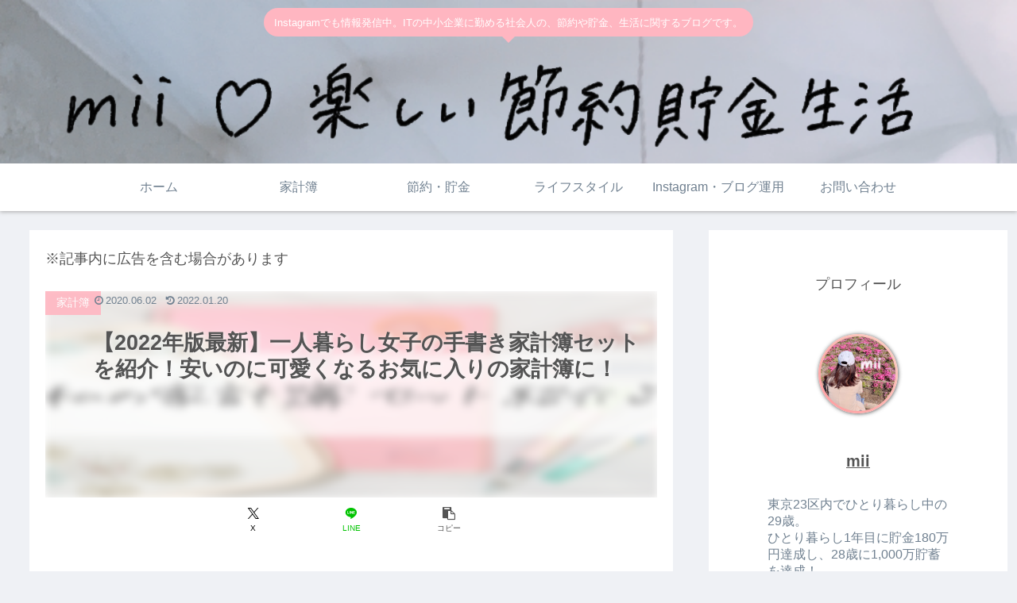

--- FILE ---
content_type: text/html; charset=utf-8
request_url: https://www.google.com/recaptcha/api2/aframe
body_size: 266
content:
<!DOCTYPE HTML><html><head><meta http-equiv="content-type" content="text/html; charset=UTF-8"></head><body><script nonce="spvQqs4U_Eyi1QUqoQ4bww">/** Anti-fraud and anti-abuse applications only. See google.com/recaptcha */ try{var clients={'sodar':'https://pagead2.googlesyndication.com/pagead/sodar?'};window.addEventListener("message",function(a){try{if(a.source===window.parent){var b=JSON.parse(a.data);var c=clients[b['id']];if(c){var d=document.createElement('img');d.src=c+b['params']+'&rc='+(localStorage.getItem("rc::a")?sessionStorage.getItem("rc::b"):"");window.document.body.appendChild(d);sessionStorage.setItem("rc::e",parseInt(sessionStorage.getItem("rc::e")||0)+1);localStorage.setItem("rc::h",'1769080382737');}}}catch(b){}});window.parent.postMessage("_grecaptcha_ready", "*");}catch(b){}</script></body></html>

--- FILE ---
content_type: application/javascript; charset=utf-8;
request_url: https://dalc.valuecommerce.com/vcid?_s=https%3A%2F%2Fwww.mimii-room.com%2Fkakeibo-set%2F
body_size: 16
content:
vc_id_callback({"vcid":"2Ljx0FNwS0PGg-zqQmhvcIFXNcUywZ-zRnvTo0TQ1bc3AOxR9Yq1fA","vcpub":"0.347237","t":"6972063e"})

--- FILE ---
content_type: application/javascript; charset=utf-8;
request_url: https://dalc.valuecommerce.com/app3?p=886349372&_s=https%3A%2F%2Fwww.mimii-room.com%2Fkakeibo-set%2F&vf=iVBORw0KGgoAAAANSUhEUgAAAAMAAAADCAYAAABWKLW%2FAAAAMElEQVQYV2NkFGP4nxHDxnCuj5OBkSVb6H%2FhlJsMU7vFGBhzubr%2BzzzHwxChkcUAAOZODDpJyodfAAAAAElFTkSuQmCC
body_size: 2133
content:
vc_linkswitch_callback({"t":"69720638","r":"aXIGOAANt08Sdf_rCooAHwqKC5Z4pQ","ub":"aXIGNwAPBGsSdf%2FrCooBbQqKBtiWXg%3D%3D","vcid":"M-CZ6v6AZvsw_IGTt0RPy04BSi94l-bw8oxWsb10oMhmMYhcQsvBOg","vcpub":"0.898895","dom.jtb.co.jp":{"a":"2549714","m":"2161637","g":"4802156dbb","sp":"utm_source%3Dvcdom%26utm_medium%3Daffiliate"},"biz.travel.yahoo.co.jp":{"a":"2761515","m":"2244419","g":"e87f54318c"},"beauty.hotpepper.jp":{"a":"2760766","m":"2371481","g":"d8bdd3818c"},"www.jtb.co.jp/kokunai_hotel":{"a":"2549714","m":"2161637","g":"4802156dbb","sp":"utm_source%3Dvcdom%26utm_medium%3Daffiliate"},"mini-shopping.yahoo.co.jp":{"a":"2695956","m":"2201292","g":"6801f8188c"},"shopping.geocities.jp":{"a":"2695956","m":"2201292","g":"6801f8188c"},"jalan.net":{"a":"2513343","m":"2130725","g":"cdab6d198c"},"www.jtb.co.jp":{"a":"2549714","m":"2161637","g":"4802156dbb","sp":"utm_source%3Dvcdom%26utm_medium%3Daffiliate"},"www.jtb.co.jp/kokunai":{"a":"2549714","m":"2161637","g":"4802156dbb","sp":"utm_source%3Dvcdom%26utm_medium%3Daffiliate"},"shopping.yahoo.co.jp":{"a":"2695956","m":"2201292","g":"6801f8188c"},"lohaco.jp":{"a":"2686782","m":"2994932","g":"7d6878d28c"},"www.jtb.co.jp/lookjtb":{"a":"2915989","m":"2214108","g":"9a54cc978c"},"www.jtbonline.jp":{"a":"2549714","m":"2161637","g":"4802156dbb","sp":"utm_source%3Dvcdom%26utm_medium%3Daffiliate"},"www.ikyu.com":{"a":"2675907","m":"221","g":"81594a9688"},"www.jtb.co.jp/kokunai_htl":{"a":"2549714","m":"2161637","g":"4802156dbb","sp":"utm_source%3Dvcdom%26utm_medium%3Daffiliate"},"approach.yahoo.co.jp":{"a":"2695956","m":"2201292","g":"6801f8188c"},"travel.yahoo.co.jp":{"a":"2761515","m":"2244419","g":"e87f54318c"},"paypaystep.yahoo.co.jp":{"a":"2695956","m":"2201292","g":"6801f8188c"},"jtb.co.jp":{"a":"2549714","m":"2161637","g":"4802156dbb","sp":"utm_source%3Dvcdom%26utm_medium%3Daffiliate"},"lohaco.yahoo.co.jp":{"a":"2686782","m":"2994932","g":"7d6878d28c"},"l":5,"paypaymall.yahoo.co.jp":{"a":"2695956","m":"2201292","g":"6801f8188c"},"p":886349372,"www.jtb.co.jp/kaigai":{"a":"2915989","m":"2214108","g":"9a54cc978c"},"s":3495446})

--- FILE ---
content_type: application/javascript; charset=utf-8;
request_url: https://dalc.valuecommerce.com/app3?p=886349372&_s=https%3A%2F%2Fwww.mimii-room.com%2Fkakeibo-set%2F&_b=aXIGOAANt08Sdf_rCooAHwqKC5Z4pQ&vf=iVBORw0KGgoAAAANSUhEUgAAAAMAAAADCAYAAABWKLW%2FAAAAMElEQVQYV2NkFGP4nxHDxnCt7zcDo%2BY%2Bof8%2BjjcZpnZLMTDu5ur6731uEsNJjScMAAr1Dqnk0CslAAAAAElFTkSuQmCC
body_size: 1994
content:
vc_linkswitch_callback({"t":"6972063f","r":"aXIGPwADgJkSdf_rCooAHwqKCJSo-g","ub":"aXIGPwABKb4Sdf%2FrCooFuwqKBtgczw%3D%3D","vcid":"ajoaY8HsZHcZg_dUGf8T1iwZpXCmkBsZ8KS-vS9S8WsTxK1BRaYMSA","vcpub":"0.229529","lohaco.yahoo.co.jp":{"a":"2686782","m":"2994932","g":"96ed47728c"},"l":5,"paypaymall.yahoo.co.jp":{"a":"2695956","m":"2201292","g":"c02b774a8c"},"p":886349372,"www.jtb.co.jp/kaigai":{"a":"2915989","m":"2214108","g":"0379567a8c"},"s":3495446,"dom.jtb.co.jp":{"a":"2549714","m":"2161637","g":"dc5d86fbbb","sp":"utm_source%3Dvcdom%26utm_medium%3Daffiliate"},"biz.travel.yahoo.co.jp":{"a":"2761515","m":"2244419","g":"1959e0838c"},"beauty.hotpepper.jp":{"a":"2760766","m":"2371481","g":"cee6ea528c"},"www.jtb.co.jp/kokunai_hotel":{"a":"2549714","m":"2161637","g":"dc5d86fbbb","sp":"utm_source%3Dvcdom%26utm_medium%3Daffiliate"},"mini-shopping.yahoo.co.jp":{"a":"2695956","m":"2201292","g":"c02b774a8c"},"shopping.geocities.jp":{"a":"2695956","m":"2201292","g":"c02b774a8c"},"jalan.net":{"a":"2513343","m":"2130725","g":"a4d3a3478c"},"www.jtb.co.jp":{"a":"2549714","m":"2161637","g":"dc5d86fbbb","sp":"utm_source%3Dvcdom%26utm_medium%3Daffiliate"},"www.jtb.co.jp/kokunai":{"a":"2549714","m":"2161637","g":"dc5d86fbbb","sp":"utm_source%3Dvcdom%26utm_medium%3Daffiliate"},"shopping.yahoo.co.jp":{"a":"2695956","m":"2201292","g":"c02b774a8c"},"lohaco.jp":{"a":"2686782","m":"2994932","g":"96ed47728c"},"www.jtb.co.jp/lookjtb":{"a":"2915989","m":"2214108","g":"0379567a8c"},"www.jtbonline.jp":{"a":"2549714","m":"2161637","g":"dc5d86fbbb","sp":"utm_source%3Dvcdom%26utm_medium%3Daffiliate"},"www.ikyu.com":{"a":"2675907","m":"221","g":"2fea526388"},"www.jtb.co.jp/kokunai_htl":{"a":"2549714","m":"2161637","g":"dc5d86fbbb","sp":"utm_source%3Dvcdom%26utm_medium%3Daffiliate"},"approach.yahoo.co.jp":{"a":"2695956","m":"2201292","g":"c02b774a8c"},"travel.yahoo.co.jp":{"a":"2761515","m":"2244419","g":"1959e0838c"},"paypaystep.yahoo.co.jp":{"a":"2695956","m":"2201292","g":"c02b774a8c"},"jtb.co.jp":{"a":"2549714","m":"2161637","g":"dc5d86fbbb","sp":"utm_source%3Dvcdom%26utm_medium%3Daffiliate"}})